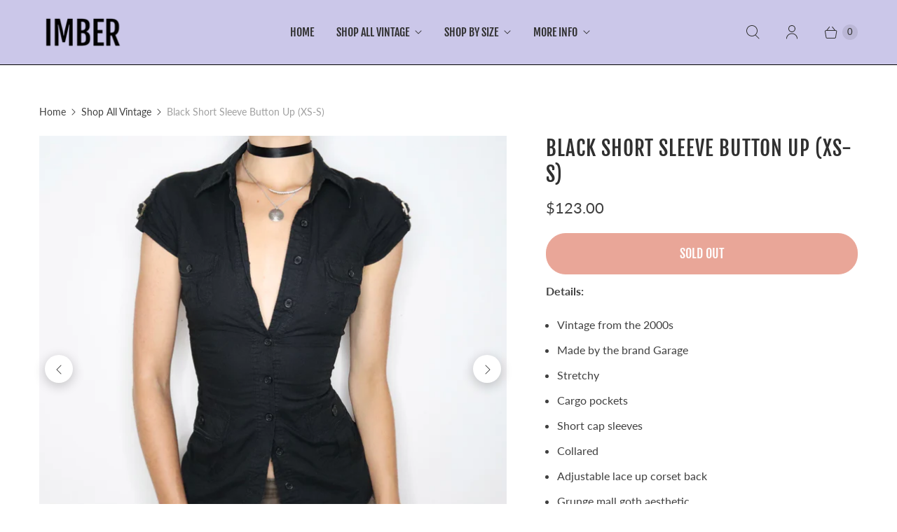

--- FILE ---
content_type: text/javascript; charset=utf-8
request_url: https://imbervintage.com/products/untitled-sep6_19-05.js
body_size: 1063
content:
{"id":8670619729976,"title":"Black Short Sleeve Button Up (XS-S)","handle":"untitled-sep6_19-05","description":"\u003cp style=\"font-weight: 400;\"\u003e\u003cb\u003eDetails:\u003c\/b\u003e\u003c\/p\u003e\n\u003cul style=\"font-weight: 400;\"\u003e\n\u003cli style=\"font-weight: 400;\"\u003e\u003cspan style=\"font-weight: 400;\"\u003eVintage from the 2000s \u003c\/span\u003e\u003c\/li\u003e\n\u003cli style=\"font-weight: 400;\"\u003e\u003cspan style=\"font-weight: 400;\"\u003eMade by the brand Garage \u003c\/span\u003e\u003c\/li\u003e\n\u003cli style=\"font-weight: 400;\"\u003e\u003cspan style=\"font-weight: 400;\"\u003eStretchy \u003c\/span\u003e\u003c\/li\u003e\n\u003cli style=\"font-weight: 400;\"\u003e\u003cspan style=\"font-weight: 400;\"\u003eCargo pockets \u003c\/span\u003e\u003c\/li\u003e\n\u003cli style=\"font-weight: 400;\"\u003e\u003cspan style=\"font-weight: 400;\"\u003eShort cap sleeves \u003c\/span\u003e\u003c\/li\u003e\n\u003cli style=\"font-weight: 400;\"\u003e\u003cspan style=\"font-weight: 400;\"\u003eCollared \u003c\/span\u003e\u003c\/li\u003e\n\u003cli style=\"font-weight: 400;\"\u003e\u003cspan style=\"font-weight: 400;\"\u003eAdjustable lace up corset back \u003c\/span\u003e\u003c\/li\u003e\n\u003cli style=\"font-weight: 400;\"\u003e\u003cspan style=\"font-weight: 400;\"\u003eGrunge mall goth aesthetic\u003c\/span\u003e\u003c\/li\u003e\n\u003c\/ul\u003e\n\u003cp style=\"font-weight: 400;\"\u003e\u003cb\u003eSizing:\u003c\/b\u003e\u003c\/p\u003e\n\u003cp style=\"font-weight: 400;\"\u003e\u003cspan style=\"font-weight: 400;\"\u003eFits size xs to small best. Tag indicates size xs. \u003c\/span\u003e\u003c\/p\u003e\n\u003cp style=\"font-weight: 400;\"\u003e\u003cspan style=\"font-weight: 400;\"\u003eChest: 33-35\" \u003c\/span\u003e\u003c\/p\u003e\n\u003cp style=\"font-weight: 400;\"\u003e\u003cspan style=\"font-weight: 400;\"\u003eWaist: 24-29\"\u003c\/span\u003e\u003c\/p\u003e\n\u003cp style=\"font-weight: 400;\"\u003e\u003cspan style=\"font-weight: 400;\"\u003eLength: 25\"\u003c\/span\u003e\u003c\/p\u003e\n\u003cp style=\"font-weight: 400;\"\u003e\u003cb\u003eCondition:\u003c\/b\u003e\u003c\/p\u003e\n\u003cp style=\"font-weight: 400;\"\u003e\u003cspan style=\"font-weight: 400;\"\u003eExcellent vintage condition.\u003c\/span\u003e\u003c\/p\u003e\n\u003cp style=\"font-weight: 400;\"\u003e\u003cspan style=\"font-weight: 400;\"\u003eModel Stats: 34\" Bust, 26\" Waist, 38\" Hips, 5'9 Height, Dress Size 6\u003c\/span\u003e\u003c\/p\u003e\n\u003cp\u003e \u003c\/p\u003e","published_at":"2023-09-08T11:54:44-07:00","created_at":"2023-09-06T19:05:44-07:00","vendor":"Imber Vintage","type":"","tags":["00s","2000s","Black","black short sleeve button up","corset","Early 2000s","goth top","grunge","lace up shirt","mall goth","mall goth blouse","small","Tops","Vintage","XS","Y2K"],"price":12300,"price_min":12300,"price_max":12300,"available":false,"price_varies":false,"compare_at_price":null,"compare_at_price_min":0,"compare_at_price_max":0,"compare_at_price_varies":false,"variants":[{"id":46559726174264,"title":"Default Title","option1":"Default Title","option2":null,"option3":null,"sku":"","requires_shipping":true,"taxable":true,"featured_image":null,"available":false,"name":"Black Short Sleeve Button Up (XS-S)","public_title":null,"options":["Default Title"],"price":12300,"weight":0,"compare_at_price":null,"inventory_quantity":0,"inventory_management":"shopify","inventory_policy":"deny","barcode":null,"quantity_rule":{"min":1,"max":null,"increment":1},"quantity_price_breaks":[],"requires_selling_plan":false,"selling_plan_allocations":[]}],"images":["\/\/cdn.shopify.com\/s\/files\/1\/1668\/8927\/files\/23448D72-88D7-4337-9104-22F25C71CC95.jpg?v=1694052470","\/\/cdn.shopify.com\/s\/files\/1\/1668\/8927\/files\/C089D2E7-7948-4C95-A207-9862FDFAFFA1.jpg?v=1694052471","\/\/cdn.shopify.com\/s\/files\/1\/1668\/8927\/files\/A10BE3E8-4917-465A-96C7-1457E922B294.jpg?v=1694052472","\/\/cdn.shopify.com\/s\/files\/1\/1668\/8927\/files\/2174FF2C-2670-4F1A-83AE-1CE462F4CA33.jpg?v=1694052472","\/\/cdn.shopify.com\/s\/files\/1\/1668\/8927\/files\/40C1220D-4339-4006-83B1-D4EEE26918CA.jpg?v=1694052471","\/\/cdn.shopify.com\/s\/files\/1\/1668\/8927\/files\/4166077D-7F93-4DF0-9084-70FEC8E9A4FC.jpg?v=1694052471"],"featured_image":"\/\/cdn.shopify.com\/s\/files\/1\/1668\/8927\/files\/23448D72-88D7-4337-9104-22F25C71CC95.jpg?v=1694052470","options":[{"name":"Title","position":1,"values":["Default Title"]}],"url":"\/products\/untitled-sep6_19-05","media":[{"alt":null,"id":35233133330488,"position":1,"preview_image":{"aspect_ratio":1.0,"height":3065,"width":3065,"src":"https:\/\/cdn.shopify.com\/s\/files\/1\/1668\/8927\/files\/23448D72-88D7-4337-9104-22F25C71CC95.jpg?v=1694052470"},"aspect_ratio":1.0,"height":3065,"media_type":"image","src":"https:\/\/cdn.shopify.com\/s\/files\/1\/1668\/8927\/files\/23448D72-88D7-4337-9104-22F25C71CC95.jpg?v=1694052470","width":3065},{"alt":null,"id":35233133363256,"position":2,"preview_image":{"aspect_ratio":1.0,"height":3394,"width":3394,"src":"https:\/\/cdn.shopify.com\/s\/files\/1\/1668\/8927\/files\/C089D2E7-7948-4C95-A207-9862FDFAFFA1.jpg?v=1694052471"},"aspect_ratio":1.0,"height":3394,"media_type":"image","src":"https:\/\/cdn.shopify.com\/s\/files\/1\/1668\/8927\/files\/C089D2E7-7948-4C95-A207-9862FDFAFFA1.jpg?v=1694052471","width":3394},{"alt":null,"id":35233133396024,"position":3,"preview_image":{"aspect_ratio":1.0,"height":3309,"width":3309,"src":"https:\/\/cdn.shopify.com\/s\/files\/1\/1668\/8927\/files\/A10BE3E8-4917-465A-96C7-1457E922B294.jpg?v=1694052472"},"aspect_ratio":1.0,"height":3309,"media_type":"image","src":"https:\/\/cdn.shopify.com\/s\/files\/1\/1668\/8927\/files\/A10BE3E8-4917-465A-96C7-1457E922B294.jpg?v=1694052472","width":3309},{"alt":null,"id":35233133428792,"position":4,"preview_image":{"aspect_ratio":1.0,"height":3413,"width":3413,"src":"https:\/\/cdn.shopify.com\/s\/files\/1\/1668\/8927\/files\/2174FF2C-2670-4F1A-83AE-1CE462F4CA33.jpg?v=1694052472"},"aspect_ratio":1.0,"height":3413,"media_type":"image","src":"https:\/\/cdn.shopify.com\/s\/files\/1\/1668\/8927\/files\/2174FF2C-2670-4F1A-83AE-1CE462F4CA33.jpg?v=1694052472","width":3413},{"alt":null,"id":35233133461560,"position":5,"preview_image":{"aspect_ratio":1.0,"height":3162,"width":3162,"src":"https:\/\/cdn.shopify.com\/s\/files\/1\/1668\/8927\/files\/40C1220D-4339-4006-83B1-D4EEE26918CA.jpg?v=1694052471"},"aspect_ratio":1.0,"height":3162,"media_type":"image","src":"https:\/\/cdn.shopify.com\/s\/files\/1\/1668\/8927\/files\/40C1220D-4339-4006-83B1-D4EEE26918CA.jpg?v=1694052471","width":3162},{"alt":null,"id":35233133494328,"position":6,"preview_image":{"aspect_ratio":1.0,"height":3204,"width":3204,"src":"https:\/\/cdn.shopify.com\/s\/files\/1\/1668\/8927\/files\/4166077D-7F93-4DF0-9084-70FEC8E9A4FC.jpg?v=1694052471"},"aspect_ratio":1.0,"height":3204,"media_type":"image","src":"https:\/\/cdn.shopify.com\/s\/files\/1\/1668\/8927\/files\/4166077D-7F93-4DF0-9084-70FEC8E9A4FC.jpg?v=1694052471","width":3204}],"requires_selling_plan":false,"selling_plan_groups":[]}